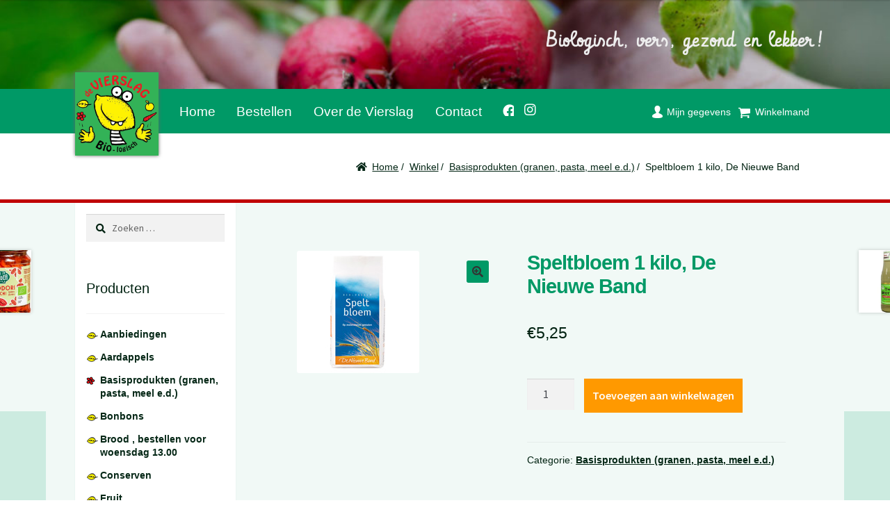

--- FILE ---
content_type: text/html; charset=UTF-8
request_url: https://devierslag.nl/shop/basisprodukten/speltbloem-1-kilo-nieuwe-band/
body_size: 10327
content:
<!DOCTYPE html><html lang="nl-NL"><head><meta charset="UTF-8"><meta name="viewport" content="width=device-width, initial-scale=1"><script data-cfasync="false" id="ao_optimized_gfonts_config">WebFontConfig={google:{families:["Source Sans Pro:400,300,300italic,400italic,600,700,900"] },classes:false, events:false, timeout:1500};</script><link rel="profile" href="http://gmpg.org/xfn/11"><link rel="pingback" href="https://devierslag.nl/xmlrpc.php"><meta name='robots' content='index, follow, max-image-preview:large, max-snippet:-1, max-video-preview:-1' /><link media="all" href="https://devierslag.nl/wp-content/cache/autoptimize/css/autoptimize_01eef6846454fc825ff261015c5fc372.css" rel="stylesheet"><title>Speltbloem 1 kilo, De Nieuwe Band - Biologische boerderij De Vierslag</title><link rel="canonical" href="https://devierslag.nl/shop/basisprodukten/speltbloem-1-kilo-nieuwe-band/" /><meta property="og:locale" content="nl_NL" /><meta property="og:type" content="article" /><meta property="og:title" content="Speltbloem 1 kilo, De Nieuwe Band - Biologische boerderij De Vierslag" /><meta property="og:url" content="https://devierslag.nl/shop/basisprodukten/speltbloem-1-kilo-nieuwe-band/" /><meta property="og:site_name" content="Biologische boerderij De Vierslag" /><meta property="article:modified_time" content="2024-07-23T13:19:38+00:00" /><meta property="og:image" content="https://devierslag.nl/wp-content/uploads/2016/03/speltbloem.jpg" /><meta property="og:image:width" content="176" /><meta property="og:image:height" content="176" /><meta property="og:image:type" content="image/jpeg" /><meta name="twitter:card" content="summary_large_image" /> <script type="application/ld+json" class="yoast-schema-graph">{"@context":"https://schema.org","@graph":[{"@type":"WebPage","@id":"https://devierslag.nl/shop/basisprodukten/speltbloem-1-kilo-nieuwe-band/","url":"https://devierslag.nl/shop/basisprodukten/speltbloem-1-kilo-nieuwe-band/","name":"Speltbloem 1 kilo, De Nieuwe Band - Biologische boerderij De Vierslag","isPartOf":{"@id":"https://devierslag.nl/#website"},"primaryImageOfPage":{"@id":"https://devierslag.nl/shop/basisprodukten/speltbloem-1-kilo-nieuwe-band/#primaryimage"},"image":{"@id":"https://devierslag.nl/shop/basisprodukten/speltbloem-1-kilo-nieuwe-band/#primaryimage"},"thumbnailUrl":"https://devierslag.nl/wp-content/uploads/2016/03/speltbloem.jpg","datePublished":"2016-03-07T08:17:52+00:00","dateModified":"2024-07-23T13:19:38+00:00","breadcrumb":{"@id":"https://devierslag.nl/shop/basisprodukten/speltbloem-1-kilo-nieuwe-band/#breadcrumb"},"inLanguage":"nl-NL","potentialAction":[{"@type":"ReadAction","target":["https://devierslag.nl/shop/basisprodukten/speltbloem-1-kilo-nieuwe-band/"]}]},{"@type":"ImageObject","inLanguage":"nl-NL","@id":"https://devierslag.nl/shop/basisprodukten/speltbloem-1-kilo-nieuwe-band/#primaryimage","url":"https://devierslag.nl/wp-content/uploads/2016/03/speltbloem.jpg","contentUrl":"https://devierslag.nl/wp-content/uploads/2016/03/speltbloem.jpg","width":176,"height":176},{"@type":"BreadcrumbList","@id":"https://devierslag.nl/shop/basisprodukten/speltbloem-1-kilo-nieuwe-band/#breadcrumb","itemListElement":[{"@type":"ListItem","position":1,"name":"Home","item":"https://devierslag.nl/"},{"@type":"ListItem","position":2,"name":"Winkel","item":"https://devierslag.nl/shop/"},{"@type":"ListItem","position":3,"name":"Speltbloem 1 kilo, De Nieuwe Band"}]},{"@type":"WebSite","@id":"https://devierslag.nl/#website","url":"https://devierslag.nl/","name":"Biologische boerderij De Vierslag","description":"Biologisch, vers, gezond en lekker!","potentialAction":[{"@type":"SearchAction","target":{"@type":"EntryPoint","urlTemplate":"https://devierslag.nl/?s={search_term_string}"},"query-input":{"@type":"PropertyValueSpecification","valueRequired":true,"valueName":"search_term_string"}}],"inLanguage":"nl-NL"}]}</script> <link rel='dns-prefetch' href='//use.fontawesome.com' /><link href='https://fonts.gstatic.com' crossorigin='anonymous' rel='preconnect' /><link href='https://ajax.googleapis.com' rel='preconnect' /><link href='https://fonts.googleapis.com' rel='preconnect' /><link rel="alternate" type="application/rss+xml" title="Biologische boerderij De Vierslag &raquo; feed" href="https://devierslag.nl/feed/" /><link rel="alternate" type="application/rss+xml" title="Biologische boerderij De Vierslag &raquo; reacties feed" href="https://devierslag.nl/comments/feed/" /><link rel="alternate" title="oEmbed (JSON)" type="application/json+oembed" href="https://devierslag.nl/wp-json/oembed/1.0/embed?url=https%3A%2F%2Fdevierslag.nl%2Fshop%2Fbasisprodukten%2Fspeltbloem-1-kilo-nieuwe-band%2F" /><link rel="alternate" title="oEmbed (XML)" type="text/xml+oembed" href="https://devierslag.nl/wp-json/oembed/1.0/embed?url=https%3A%2F%2Fdevierslag.nl%2Fshop%2Fbasisprodukten%2Fspeltbloem-1-kilo-nieuwe-band%2F&#038;format=xml" />  <script src="//www.googletagmanager.com/gtag/js?id=G-WJTFEZSR3Z"  data-cfasync="false" data-wpfc-render="false" async></script> <script data-cfasync="false" data-wpfc-render="false">var mi_version = '9.11.1';
				var mi_track_user = true;
				var mi_no_track_reason = '';
								var MonsterInsightsDefaultLocations = {"page_location":"https:\/\/devierslag.nl\/shop\/basisprodukten\/speltbloem-1-kilo-nieuwe-band\/"};
								if ( typeof MonsterInsightsPrivacyGuardFilter === 'function' ) {
					var MonsterInsightsLocations = (typeof MonsterInsightsExcludeQuery === 'object') ? MonsterInsightsPrivacyGuardFilter( MonsterInsightsExcludeQuery ) : MonsterInsightsPrivacyGuardFilter( MonsterInsightsDefaultLocations );
				} else {
					var MonsterInsightsLocations = (typeof MonsterInsightsExcludeQuery === 'object') ? MonsterInsightsExcludeQuery : MonsterInsightsDefaultLocations;
				}

								var disableStrs = [
										'ga-disable-G-WJTFEZSR3Z',
									];

				/* Function to detect opted out users */
				function __gtagTrackerIsOptedOut() {
					for (var index = 0; index < disableStrs.length; index++) {
						if (document.cookie.indexOf(disableStrs[index] + '=true') > -1) {
							return true;
						}
					}

					return false;
				}

				/* Disable tracking if the opt-out cookie exists. */
				if (__gtagTrackerIsOptedOut()) {
					for (var index = 0; index < disableStrs.length; index++) {
						window[disableStrs[index]] = true;
					}
				}

				/* Opt-out function */
				function __gtagTrackerOptout() {
					for (var index = 0; index < disableStrs.length; index++) {
						document.cookie = disableStrs[index] + '=true; expires=Thu, 31 Dec 2099 23:59:59 UTC; path=/';
						window[disableStrs[index]] = true;
					}
				}

				if ('undefined' === typeof gaOptout) {
					function gaOptout() {
						__gtagTrackerOptout();
					}
				}
								window.dataLayer = window.dataLayer || [];

				window.MonsterInsightsDualTracker = {
					helpers: {},
					trackers: {},
				};
				if (mi_track_user) {
					function __gtagDataLayer() {
						dataLayer.push(arguments);
					}

					function __gtagTracker(type, name, parameters) {
						if (!parameters) {
							parameters = {};
						}

						if (parameters.send_to) {
							__gtagDataLayer.apply(null, arguments);
							return;
						}

						if (type === 'event') {
														parameters.send_to = monsterinsights_frontend.v4_id;
							var hookName = name;
							if (typeof parameters['event_category'] !== 'undefined') {
								hookName = parameters['event_category'] + ':' + name;
							}

							if (typeof MonsterInsightsDualTracker.trackers[hookName] !== 'undefined') {
								MonsterInsightsDualTracker.trackers[hookName](parameters);
							} else {
								__gtagDataLayer('event', name, parameters);
							}
							
						} else {
							__gtagDataLayer.apply(null, arguments);
						}
					}

					__gtagTracker('js', new Date());
					__gtagTracker('set', {
						'developer_id.dZGIzZG': true,
											});
					if ( MonsterInsightsLocations.page_location ) {
						__gtagTracker('set', MonsterInsightsLocations);
					}
										__gtagTracker('config', 'G-WJTFEZSR3Z', {"forceSSL":"true"} );
										window.gtag = __gtagTracker;										(function () {
						/* https://developers.google.com/analytics/devguides/collection/analyticsjs/ */
						/* ga and __gaTracker compatibility shim. */
						var noopfn = function () {
							return null;
						};
						var newtracker = function () {
							return new Tracker();
						};
						var Tracker = function () {
							return null;
						};
						var p = Tracker.prototype;
						p.get = noopfn;
						p.set = noopfn;
						p.send = function () {
							var args = Array.prototype.slice.call(arguments);
							args.unshift('send');
							__gaTracker.apply(null, args);
						};
						var __gaTracker = function () {
							var len = arguments.length;
							if (len === 0) {
								return;
							}
							var f = arguments[len - 1];
							if (typeof f !== 'object' || f === null || typeof f.hitCallback !== 'function') {
								if ('send' === arguments[0]) {
									var hitConverted, hitObject = false, action;
									if ('event' === arguments[1]) {
										if ('undefined' !== typeof arguments[3]) {
											hitObject = {
												'eventAction': arguments[3],
												'eventCategory': arguments[2],
												'eventLabel': arguments[4],
												'value': arguments[5] ? arguments[5] : 1,
											}
										}
									}
									if ('pageview' === arguments[1]) {
										if ('undefined' !== typeof arguments[2]) {
											hitObject = {
												'eventAction': 'page_view',
												'page_path': arguments[2],
											}
										}
									}
									if (typeof arguments[2] === 'object') {
										hitObject = arguments[2];
									}
									if (typeof arguments[5] === 'object') {
										Object.assign(hitObject, arguments[5]);
									}
									if ('undefined' !== typeof arguments[1].hitType) {
										hitObject = arguments[1];
										if ('pageview' === hitObject.hitType) {
											hitObject.eventAction = 'page_view';
										}
									}
									if (hitObject) {
										action = 'timing' === arguments[1].hitType ? 'timing_complete' : hitObject.eventAction;
										hitConverted = mapArgs(hitObject);
										__gtagTracker('event', action, hitConverted);
									}
								}
								return;
							}

							function mapArgs(args) {
								var arg, hit = {};
								var gaMap = {
									'eventCategory': 'event_category',
									'eventAction': 'event_action',
									'eventLabel': 'event_label',
									'eventValue': 'event_value',
									'nonInteraction': 'non_interaction',
									'timingCategory': 'event_category',
									'timingVar': 'name',
									'timingValue': 'value',
									'timingLabel': 'event_label',
									'page': 'page_path',
									'location': 'page_location',
									'title': 'page_title',
									'referrer' : 'page_referrer',
								};
								for (arg in args) {
																		if (!(!args.hasOwnProperty(arg) || !gaMap.hasOwnProperty(arg))) {
										hit[gaMap[arg]] = args[arg];
									} else {
										hit[arg] = args[arg];
									}
								}
								return hit;
							}

							try {
								f.hitCallback();
							} catch (ex) {
							}
						};
						__gaTracker.create = newtracker;
						__gaTracker.getByName = newtracker;
						__gaTracker.getAll = function () {
							return [];
						};
						__gaTracker.remove = noopfn;
						__gaTracker.loaded = true;
						window['__gaTracker'] = __gaTracker;
					})();
									} else {
										console.log("");
					(function () {
						function __gtagTracker() {
							return null;
						}

						window['__gtagTracker'] = __gtagTracker;
						window['gtag'] = __gtagTracker;
					})();
									}</script> <link rel='stylesheet' id='bfa-font-awesome-css' href='https://use.fontawesome.com/releases/v5.15.4/css/all.css?ver=2.0.3' media='all' /><link rel='stylesheet' id='bfa-font-awesome-v4-shim-css' href='https://use.fontawesome.com/releases/v5.15.4/css/v4-shims.css?ver=2.0.3' media='all' /> <script data-cfasync="false" data-wpfc-render="false" id='monsterinsights-frontend-script-js-extra'>var monsterinsights_frontend = {"js_events_tracking":"true","download_extensions":"doc,pdf,ppt,zip,xls,docx,pptx,xlsx","inbound_paths":"[]","home_url":"https:\/\/devierslag.nl","hash_tracking":"false","v4_id":"G-WJTFEZSR3Z"};</script> <script src="https://devierslag.nl/wp-includes/js/jquery/jquery.min.js?ver=3.7.1" id="jquery-core-js"></script> <script id="wc-add-to-cart-js-extra">var wc_add_to_cart_params = {"ajax_url":"/wp-admin/admin-ajax.php","wc_ajax_url":"/?wc-ajax=%%endpoint%%","i18n_view_cart":"Bekijk winkelwagen","cart_url":"https://devierslag.nl/cart/","is_cart":"","cart_redirect_after_add":"no"};
//# sourceURL=wc-add-to-cart-js-extra</script> <script id="wc-single-product-js-extra">var wc_single_product_params = {"i18n_required_rating_text":"Selecteer een waardering","i18n_rating_options":["1 van de 5 sterren","2 van de 5 sterren","3 van de 5 sterren","4 van de 5 sterren","5 van de 5 sterren"],"i18n_product_gallery_trigger_text":"Afbeeldinggalerij in volledig scherm bekijken","review_rating_required":"yes","flexslider":{"rtl":false,"animation":"slide","smoothHeight":true,"directionNav":false,"controlNav":"thumbnails","slideshow":false,"animationSpeed":500,"animationLoop":false,"allowOneSlide":false},"zoom_enabled":"1","zoom_options":[],"photoswipe_enabled":"1","photoswipe_options":{"shareEl":false,"closeOnScroll":false,"history":false,"hideAnimationDuration":0,"showAnimationDuration":0},"flexslider_enabled":"1"};
//# sourceURL=wc-single-product-js-extra</script> <script id="woocommerce-js-extra">var woocommerce_params = {"ajax_url":"/wp-admin/admin-ajax.php","wc_ajax_url":"/?wc-ajax=%%endpoint%%","i18n_password_show":"Wachtwoord weergeven","i18n_password_hide":"Wachtwoord verbergen"};
//# sourceURL=woocommerce-js-extra</script> <script id="wc-cart-fragments-js-extra">var wc_cart_fragments_params = {"ajax_url":"/wp-admin/admin-ajax.php","wc_ajax_url":"/?wc-ajax=%%endpoint%%","cart_hash_key":"wc_cart_hash_5106035968975eca11ba61919eda4b90","fragment_name":"wc_fragments_5106035968975eca11ba61919eda4b90","request_timeout":"5000"};
//# sourceURL=wc-cart-fragments-js-extra</script> <link rel="https://api.w.org/" href="https://devierslag.nl/wp-json/" /><link rel="alternate" title="JSON" type="application/json" href="https://devierslag.nl/wp-json/wp/v2/product/1736" /><link rel="EditURI" type="application/rsd+xml" title="RSD" href="https://devierslag.nl/xmlrpc.php?rsd" /><meta name="generator" content="WordPress 6.9" /><meta name="generator" content="WooCommerce 10.4.3" /><link rel='shortlink' href='https://devierslag.nl/?p=1736' /> <noscript><style>.woocommerce-product-gallery{ opacity: 1 !important; }</style></noscript><link rel="icon" href="https://devierslag.nl/wp-content/uploads/2020/10/cropped-devierslag-32x32.png" sizes="32x32" /><link rel="icon" href="https://devierslag.nl/wp-content/uploads/2020/10/cropped-devierslag-192x192.png" sizes="192x192" /><link rel="apple-touch-icon" href="https://devierslag.nl/wp-content/uploads/2020/10/cropped-devierslag-180x180.png" /><meta name="msapplication-TileImage" content="https://devierslag.nl/wp-content/uploads/2020/10/cropped-devierslag-270x270.png" /><script data-cfasync="false" id="ao_optimized_gfonts_webfontloader">(function() {var wf = document.createElement('script');wf.src='https://ajax.googleapis.com/ajax/libs/webfont/1/webfont.js';wf.type='text/javascript';wf.async='true';var s=document.getElementsByTagName('script')[0];s.parentNode.insertBefore(wf, s);})();</script></head><body class="wp-singular product-template-default single single-product postid-1736 wp-embed-responsive wp-theme-storefront wp-child-theme-devierslag theme-storefront woocommerce woocommerce-page woocommerce-no-js storefront-secondary-navigation storefront-align-wide left-sidebar woocommerce-active"><div id="page" class="hfeed site"><header id="masthead" class="site-header" role="banner" style="background-image: url(https://devierslag.nl/wordpress/wp-content/uploads/2015/09/cropped-home.jpg);"><div class="col-full"> <a href="/" title="home" class="logo">De Vierslag | Biologisch - groente en fruit</a><div class="col-full"> <a class="skip-link screen-reader-text" href="#site-navigation">Ga door naar navigatie</a> <a class="skip-link screen-reader-text" href="#content">Ga naar de inhoud</a><div class="site-branding"><div class="beta site-title"><a href="https://devierslag.nl/" rel="home">Biologische boerderij De Vierslag</a></div><p class="site-description">Biologisch, vers, gezond en lekker!</p></div><nav class="secondary-navigation" role="navigation" aria-label="Secondaire Navigatie"><div class="menu-topmenu-container"><ul id="menu-topmenu" class="menu"><li id="menu-item-31" class="menu-item menu-item-type-post_type menu-item-object-page menu-item-31"><a href="https://devierslag.nl/my-account/">Mijn gegevens</a></li><li id="menu-item-32" class="menu-item menu-item-type-post_type menu-item-object-page menu-item-32"><a href="https://devierslag.nl/cart/">Winkelmand</a></li></ul></div></nav><div class="site-search"><div class="widget woocommerce widget_product_search"><form role="search" method="get" class="woocommerce-product-search" action="https://devierslag.nl/"> <label class="screen-reader-text" for="woocommerce-product-search-field-0">Zoeken naar:</label> <input type="search" id="woocommerce-product-search-field-0" class="search-field" placeholder="Zoek producten&hellip;" value="" name="s" /> <button type="submit" value="Zoeken" class="">Zoeken</button> <input type="hidden" name="post_type" value="product" /></form></div></div></div><div class="storefront-primary-navigation"><div class="col-full"><nav id="site-navigation" class="main-navigation" role="navigation" aria-label="Hoofdmenu"> <button class="menu-toggle" aria-controls="primary-navigation" aria-expanded="false">Menu</button><div class="primary-navigation"><ul id="menu-hoofdmenu" class="menu"><li id="menu-item-41" class="menu-item menu-item-type-post_type menu-item-object-page menu-item-home menu-item-41"><a href="https://devierslag.nl/">Home</a></li><li id="menu-item-29" class="menu-item menu-item-type-post_type menu-item-object-page menu-item-29"><a href="https://devierslag.nl/bestellen/">Bestellen</a></li><li id="menu-item-28" class="menu-item menu-item-type-post_type menu-item-object-page menu-item-28"><a href="https://devierslag.nl/over-de-vierslag/">Over de Vierslag</a></li><li id="menu-item-27" class="menu-item menu-item-type-post_type menu-item-object-page menu-item-27"><a href="https://devierslag.nl/contact/">Contact</a></li><li id="menu-item-1245" class="menu-item menu-item-type-custom menu-item-object-custom menu-item-1245"><a href="https://www.facebook.com/Vierslag" title="Volg ons op Facebook!">Facebook</a></li><li id="menu-item-4259" class="menu-item menu-item-type-custom menu-item-object-custom menu-item-4259"><a href="https://www.instagram.com/p/Bpreu73n_Ll/" title="Volg ons op Instagram!">Instagram</a></li></ul></div><div class="handheld-navigation"><ul id="menu-mobiel-menu" class="menu"><li id="menu-item-1409" class="menu-item menu-item-type-post_type menu-item-object-page menu-item-home menu-item-1409"><a href="https://devierslag.nl/">Home</a></li><li id="menu-item-1415" class="menu-item menu-item-type-post_type menu-item-object-page current_page_parent menu-item-1415"><a href="https://devierslag.nl/shop/">Winkel</a></li><li id="menu-item-1412" class="menu-item menu-item-type-post_type menu-item-object-page menu-item-1412"><a href="https://devierslag.nl/bestellen/">Bestellen</a></li><li id="menu-item-1411" class="menu-item menu-item-type-post_type menu-item-object-page menu-item-1411"><a href="https://devierslag.nl/over-de-vierslag/">Over de Vierslag</a></li><li id="menu-item-1410" class="menu-item menu-item-type-post_type menu-item-object-page menu-item-1410"><a href="https://devierslag.nl/contact/">Contact</a></li><li id="menu-item-1416" class="menu-item menu-item-type-custom menu-item-object-custom menu-item-1416"><a href="https://www.facebook.com/Vierslag">Facebook</a></li><li id="menu-item-4260" class="menu-item menu-item-type-custom menu-item-object-custom menu-item-4260"><a href="https://www.instagram.com/p/Bpreu73n_Ll/">Instagram</a></li><li id="menu-item-1413" class="menu-item menu-item-type-post_type menu-item-object-page menu-item-1413"><a href="https://devierslag.nl/my-account/">Mijn gegevens</a></li><li id="menu-item-1414" class="menu-item menu-item-type-post_type menu-item-object-page menu-item-1414"><a href="https://devierslag.nl/cart/">Winkelmand</a></li></ul></div></nav><ul id="site-header-cart" class="site-header-cart menu"><li class=""> <a class="cart-contents" href="https://devierslag.nl/cart/" title="Bekijk je winkelwagen"> <span class="woocommerce-Price-amount amount"><span class="woocommerce-Price-currencySymbol">&euro;</span>0,00</span> <span class="count">0 items</span> </a></li><li><div class="widget woocommerce widget_shopping_cart"><div class="widget_shopping_cart_content"></div></div></li></ul></div></div></div></header><div class="storefront-breadcrumb"><div class="col-full"><nav class="woocommerce-breadcrumb" aria-label="kruimelpad"><a href="https://devierslag.nl">Home</a><span class="breadcrumb-separator"> / </span><a href="https://devierslag.nl/shop/">Winkel</a><span class="breadcrumb-separator"> / </span><a href="https://devierslag.nl/product-categorie/basisprodukten/">Basisprodukten (granen, pasta, meel e.d.)</a><span class="breadcrumb-separator"> / </span>Speltbloem 1 kilo, De Nieuwe Band</nav></div></div><div id="content" class="site-content" tabindex="-1"><div class="col-full"><div class="woocommerce"></div><div id="primary" class="content-area"><main id="main" class="site-main" role="main"><div class="woocommerce-notices-wrapper"></div><div id="product-1736" class="product type-product post-1736 status-publish first instock product_cat-basisprodukten has-post-thumbnail shipping-taxable purchasable product-type-simple"><div class="woocommerce-product-gallery woocommerce-product-gallery--with-images woocommerce-product-gallery--columns-4 images" data-columns="4" style="opacity: 0; transition: opacity .25s ease-in-out;"><div class="woocommerce-product-gallery__wrapper"><div data-thumb="https://devierslag.nl/wp-content/uploads/2016/03/speltbloem-100x100.jpg" data-thumb-alt="Speltbloem 1 kilo, De Nieuwe Band" data-thumb-srcset="https://devierslag.nl/wp-content/uploads/2016/03/speltbloem-100x100.jpg 100w, https://devierslag.nl/wp-content/uploads/2016/03/speltbloem-150x150.jpg 150w, https://devierslag.nl/wp-content/uploads/2016/03/speltbloem-20x20.jpg 20w, https://devierslag.nl/wp-content/uploads/2016/03/speltbloem.jpg 176w"  data-thumb-sizes="(max-width: 100px) 100vw, 100px" class="woocommerce-product-gallery__image"><a href="https://devierslag.nl/wp-content/uploads/2016/03/speltbloem.jpg"><img width="176" height="176" src="https://devierslag.nl/wp-content/uploads/2016/03/speltbloem.jpg" class="wp-post-image" alt="Speltbloem 1 kilo, De Nieuwe Band" data-caption="" data-src="https://devierslag.nl/wp-content/uploads/2016/03/speltbloem.jpg" data-large_image="https://devierslag.nl/wp-content/uploads/2016/03/speltbloem.jpg" data-large_image_width="176" data-large_image_height="176" decoding="async" srcset="https://devierslag.nl/wp-content/uploads/2016/03/speltbloem.jpg 176w, https://devierslag.nl/wp-content/uploads/2016/03/speltbloem-150x150.jpg 150w, https://devierslag.nl/wp-content/uploads/2016/03/speltbloem-20x20.jpg 20w, https://devierslag.nl/wp-content/uploads/2016/03/speltbloem-100x100.jpg 100w" sizes="(max-width: 176px) 100vw, 176px" /></a></div></div></div><div class="summary entry-summary"><h1 class="product_title entry-title">Speltbloem 1 kilo, De Nieuwe Band</h1><p class="price"><span class="woocommerce-Price-amount amount"><bdi><span class="woocommerce-Price-currencySymbol">&euro;</span>5,25</bdi></span></p><form class="cart" action="https://devierslag.nl/shop/basisprodukten/speltbloem-1-kilo-nieuwe-band/" method="post" enctype='multipart/form-data'><div class="quantity"> <label class="screen-reader-text" for="quantity_69701ce27ae1f">Speltbloem 1 kilo, De Nieuwe Band aantal</label> <input
 type="number"
 id="quantity_69701ce27ae1f"
 class="input-text qty text"
 name="quantity"
 value="1"
 aria-label="Productaantal"
 min="1"
 step="1"
 placeholder=""
 inputmode="numeric"
 autocomplete="off"
 /></div> <button type="submit" name="add-to-cart" value="1736" class="single_add_to_cart_button button alt">Toevoegen aan winkelwagen</button></form><div class="product_meta"> <span class="posted_in">Categorie: <a href="https://devierslag.nl/product-categorie/basisprodukten/" rel="tag">Basisprodukten (granen, pasta, meel e.d.)</a></span></div></div><nav class="storefront-product-pagination" aria-label="Meer producten"> <a href="https://devierslag.nl/shop/basisprodukten/zongedroogde-tomaten-in-olie-epikouros/" rel="prev"> <img width="324" height="324" src="https://devierslag.nl/wp-content/uploads/2015/10/gedroogde-tomaat-324x324.jpg" class="attachment-woocommerce_thumbnail size-woocommerce_thumbnail" alt="Zongedroogde tomaten in olie, 190 gram. La Bio Idea" /> <span class="storefront-product-pagination__title">Zongedroogde tomaten in olie, 190 gram. La Bio Idea</span> </a> <a href="https://devierslag.nl/shop/sappen-drank/brooddrank-kanne/" rel="next"> <img width="324" height="324" src="https://devierslag.nl/wp-content/uploads/2016/03/kanne-brooddrank-324x324.jpg" class="attachment-woocommerce_thumbnail size-woocommerce_thumbnail" alt="Brooddrank, Kanne" /> <span class="storefront-product-pagination__title">Brooddrank, Kanne</span> </a></nav></div></main></div><div id="secondary" class="widget-area" role="complementary"><div id="search-2" class="widget widget_search"><form role="search" method="get" class="search-form" action="https://devierslag.nl/"> <label> <span class="screen-reader-text">Zoeken naar:</span> <input type="search" class="search-field" placeholder="Zoeken &hellip;" value="" name="s" /> </label> <input type="submit" class="search-submit" value="Zoeken" /></form></div><div id="woocommerce_widget_cart-2" class="widget woocommerce widget_shopping_cart"><span class="gamma widget-title">Winkelmand</span><div class="hide_cart_widget_if_empty"><div class="widget_shopping_cart_content"></div></div></div><div id="woocommerce_product_categories-2" class="widget woocommerce widget_product_categories"><span class="gamma widget-title">Producten</span><ul class="product-categories"><li class="cat-item cat-item-76"><a href="https://devierslag.nl/product-categorie/aanbiedingen/">Aanbiedingen</a></li><li class="cat-item cat-item-9"><a href="https://devierslag.nl/product-categorie/aardappels/">Aardappels</a></li><li class="cat-item cat-item-17 current-cat"><a href="https://devierslag.nl/product-categorie/basisprodukten/">Basisprodukten (granen, pasta, meel e.d.)</a></li><li class="cat-item cat-item-91"><a href="https://devierslag.nl/product-categorie/bonbon/">Bonbons</a></li><li class="cat-item cat-item-30"><a href="https://devierslag.nl/product-categorie/brood/">Brood , bestellen voor woensdag 13.00</a></li><li class="cat-item cat-item-24"><a href="https://devierslag.nl/product-categorie/conserven/">Conserven</a></li><li class="cat-item cat-item-11"><a href="https://devierslag.nl/product-categorie/fruit/">Fruit</a></li><li class="cat-item cat-item-77"><a href="https://devierslag.nl/product-categorie/glutenvrij/">Glutenvrij</a></li><li class="cat-item cat-item-10"><a href="https://devierslag.nl/product-categorie/groente/">Groente</a></li><li class="cat-item cat-item-59"><a href="https://devierslag.nl/product-categorie/kattenvoer/">Katten- en hondenvoer</a></li><li class="cat-item cat-item-29"><a href="https://devierslag.nl/product-categorie/koek-en-taart-van-bakker-van-der-westen/">Koek en taart van bakkerij Van der Westen, bestellen voor woensdag 13.00</a></li><li class="cat-item cat-item-25"><a href="https://devierslag.nl/product-categorie/koffie-en-thee/">Koffie en thee</a></li><li class="cat-item cat-item-21"><a href="https://devierslag.nl/product-categorie/kruiden-smaakmakers/">Kruiden en smaakmakers</a></li><li class="cat-item cat-item-47"><a href="https://devierslag.nl/product-categorie/non-food/">Non-food</a></li><li class="cat-item cat-item-18"><a href="https://devierslag.nl/product-categorie/noten-zaden-zuidvruchten/">Noten, zaden en gedroogde zuidvruchten</a></li><li class="cat-item cat-item-23"><a href="https://devierslag.nl/product-categorie/olie-en-azijn/">Olie en azijn</a></li><li class="cat-item cat-item-12"><a href="https://devierslag.nl/product-categorie/ontbijt-lunch/">Ontbijt en lunch</a></li><li class="cat-item cat-item-26"><a href="https://devierslag.nl/product-categorie/persoonlijke-verzorging/">Persoonlijke verzorging</a></li><li class="cat-item cat-item-73"><a href="https://devierslag.nl/product-categorie/plantaardige-dranken/">Plantaardige dranken</a></li><li class="cat-item cat-item-15"><a href="https://devierslag.nl/product-categorie/sappen-drank/">Sappen en dranken</a></li><li class="cat-item cat-item-14"><a href="https://devierslag.nl/product-categorie/schoonmaakartikelen/">Schoonmaakartikelen</a></li><li class="cat-item cat-item-27"><a href="https://devierslag.nl/product-categorie/soepen/">Soepen</a></li><li class="cat-item cat-item-20"><a href="https://devierslag.nl/product-categorie/suiker-zoetstoffen/">Suiker en zoetstoffen</a></li><li class="cat-item cat-item-69"><a href="https://devierslag.nl/product-categorie/plantaardig-vegan/">Vegan producten</a></li><li class="cat-item cat-item-19"><a href="https://devierslag.nl/product-categorie/vegetarisch-producten/">Vegetarische producten</a></li><li class="cat-item cat-item-22"><a href="https://devierslag.nl/product-categorie/vis/">Vis</a></li><li class="cat-item cat-item-37"><a href="https://devierslag.nl/product-categorie/biologisch-vlees/">Vlees</a></li><li class="cat-item cat-item-97"><a href="https://devierslag.nl/product-categorie/alcoholvrij/">Wijn alcoholvrij</a></li><li class="cat-item cat-item-93"><a href="https://devierslag.nl/product-categorie/zeegroenten-wier/">Zeegroenten- wier</a></li><li class="cat-item cat-item-16"><a href="https://devierslag.nl/product-categorie/zoet-chocolade-koek/">Zoetigheid, chocolade en koekjes</a></li><li class="cat-item cat-item-65"><a href="https://devierslag.nl/product-categorie/hartig-zout/">Zoute en hartige snacks</a></li><li class="cat-item cat-item-13"><a href="https://devierslag.nl/product-categorie/zuivel-kaas-eieren/">Zuivel, kaas en eieren</a></li></ul></div></div></div></div><footer id="colophon" class="site-footer" role="contentinfo"><div class="col-full"><div class="footer-widgets row-1 col-1 fix"><div class="block footer-widget-1"><div id="text-3" class="widget widget_text"><span class="gamma widget-title">Biologische boerderijwinkel de Vierslag</span><div class="textwidget"><p>Elke vrijdag geopend van 9.30 tot 17.00.</p><p>Noorderhoofddiep 28a<br /> 7912TR Nieuweroord</p><p>telefoonnummer: 06-81810040<br /> e-mail: <a href="mailto:info@devierslag.nl">info@devierslag.nl</a></p><p>Kamer van Koophandel-nummer: 64126102</p><p>Bankrekeningnummer: NL25RABO 0307010716</p></div></div><div id="text-5" class="widget widget_text"><div class="textwidget"><p><iframe loading="lazy" style="border: 0;" src="https://www.google.com/maps/embed?pb=!1m18!1m12!1m3!1d19329.55258230884!2d6.538429938137172!3d52.7286902798542!2m3!1f0!2f0!3f0!3m2!1i1024!2i768!4f13.1!3m3!1m2!1s0x47c81b709ad38d97%3A0xd4b1256987a1ffff!2sNoorder+Hoofddiep+28A%2C+7912+TR+Nieuweroord!5e0!3m2!1snl!2snl!4v1445615690689" frameborder="0" width="100%" height="100%" allowfullscreen="allowfullscreen"></iframe></p></div></div></div></div><div class="site-info"> &copy; 
 Biologische boerderij De Vierslag 2016 <span class="site-builder">gebouwd door <a href="http://www.bytefabriek.nl/">bytefabriek</a></div><div class="storefront-handheld-footer-bar"><ul class="columns-3"><li class="my-account"> <a href="https://devierslag.nl/my-account/">Mijn account</a></li><li class="search"> <a href="">Zoeken</a><div class="site-search"><div class="widget woocommerce widget_product_search"><form role="search" method="get" class="woocommerce-product-search" action="https://devierslag.nl/"> <label class="screen-reader-text" for="woocommerce-product-search-field-1">Zoeken naar:</label> <input type="search" id="woocommerce-product-search-field-1" class="search-field" placeholder="Zoek producten&hellip;" value="" name="s" /> <button type="submit" value="Zoeken" class="">Zoeken</button> <input type="hidden" name="post_type" value="product" /></form></div></div></li><li class="cart"> <a class="footer-cart-contents" href="https://devierslag.nl/cart/">Winkelwagen <span class="count">0</span> </a></li></ul></div></div></footer><section class="storefront-sticky-add-to-cart"><div class="col-full"><div class="storefront-sticky-add-to-cart__content"><div class="imagewrapper"><img width="176" height="176" src="https://devierslag.nl/wp-content/uploads/2016/03/speltbloem.jpg" class="attachment-shop_catalog size-shop_catalog wp-post-image" alt="" loading="lazy" /></div><div class="storefront-sticky-add-to-cart__content-product-info"> <span class="storefront-sticky-add-to-cart__content-title">Je bekijkt nu: <strong>Speltbloem 1 kilo, De Nieuwe Band</strong></span> <span class="storefront-sticky-add-to-cart__content-price"><span class="woocommerce-Price-amount amount"><span class="woocommerce-Price-currencySymbol">&euro;</span>5,25</span></span></div> <a href="/shop/basisprodukten/speltbloem-1-kilo-nieuwe-band/?add-to-cart=1736" class="storefront-sticky-add-to-cart__content-button button alt" rel="nofollow"> Toevoegen aan winkelwagen </a></div></div></section></div> <script type="speculationrules">{"prefetch":[{"source":"document","where":{"and":[{"href_matches":"/*"},{"not":{"href_matches":["/wp-*.php","/wp-admin/*","/wp-content/uploads/*","/wp-content/*","/wp-content/plugins/*","/wp-content/themes/devierslag/*","/wp-content/themes/storefront/*","/*\\?(.+)"]}},{"not":{"selector_matches":"a[rel~=\"nofollow\"]"}},{"not":{"selector_matches":".no-prefetch, .no-prefetch a"}}]},"eagerness":"conservative"}]}</script> <script type="application/ld+json">{"@context":"https://schema.org/","@graph":[{"@context":"https://schema.org/","@type":"BreadcrumbList","itemListElement":[{"@type":"ListItem","position":1,"item":{"name":"Home","@id":"https://devierslag.nl"}},{"@type":"ListItem","position":2,"item":{"name":"Winkel","@id":"https://devierslag.nl/shop/"}},{"@type":"ListItem","position":3,"item":{"name":"Basisprodukten (granen, pasta, meel e.d.)","@id":"https://devierslag.nl/product-categorie/basisprodukten/"}},{"@type":"ListItem","position":4,"item":{"name":"Speltbloem 1 kilo, De Nieuwe Band","@id":"https://devierslag.nl/shop/basisprodukten/speltbloem-1-kilo-nieuwe-band/"}}]},{"@context":"https://schema.org/","@type":"Product","@id":"https://devierslag.nl/shop/basisprodukten/speltbloem-1-kilo-nieuwe-band/#product","name":"Speltbloem 1 kilo, De Nieuwe Band","url":"https://devierslag.nl/shop/basisprodukten/speltbloem-1-kilo-nieuwe-band/","description":"","image":"https://devierslag.nl/wp-content/uploads/2016/03/speltbloem.jpg","sku":1736,"offers":[{"@type":"Offer","priceSpecification":[{"@type":"UnitPriceSpecification","price":"5.25","priceCurrency":"EUR","valueAddedTaxIncluded":false,"validThrough":"2027-12-31"}],"priceValidUntil":"2027-12-31","availability":"https://schema.org/InStock","url":"https://devierslag.nl/shop/basisprodukten/speltbloem-1-kilo-nieuwe-band/","seller":{"@type":"Organization","name":"Biologische boerderij De Vierslag","url":"https://devierslag.nl"}}]}]}</script> <div id="photoswipe-fullscreen-dialog" class="pswp" tabindex="-1" role="dialog" aria-modal="true" aria-hidden="true" aria-label="Afbeelding op volledig scherm"><div class="pswp__bg"></div><div class="pswp__scroll-wrap"><div class="pswp__container"><div class="pswp__item"></div><div class="pswp__item"></div><div class="pswp__item"></div></div><div class="pswp__ui pswp__ui--hidden"><div class="pswp__top-bar"><div class="pswp__counter"></div> <button class="pswp__button pswp__button--zoom" aria-label="Zoom in/uit"></button> <button class="pswp__button pswp__button--fs" aria-label="Toggle volledig scherm"></button> <button class="pswp__button pswp__button--share" aria-label="Deel"></button> <button class="pswp__button pswp__button--close" aria-label="Sluiten (Esc)"></button><div class="pswp__preloader"><div class="pswp__preloader__icn"><div class="pswp__preloader__cut"><div class="pswp__preloader__donut"></div></div></div></div></div><div class="pswp__share-modal pswp__share-modal--hidden pswp__single-tap"><div class="pswp__share-tooltip"></div></div> <button class="pswp__button pswp__button--arrow--left" aria-label="Vorige (pijltje links)"></button> <button class="pswp__button pswp__button--arrow--right" aria-label="Volgende (pijltje rechts)"></button><div class="pswp__caption"><div class="pswp__caption__center"></div></div></div></div></div> <script>(function () {
			var c = document.body.className;
			c = c.replace(/woocommerce-no-js/, 'woocommerce-js');
			document.body.className = c;
		})();</script> <script id="wp-i18n-js-after">wp.i18n.setLocaleData( { 'text direction\u0004ltr': [ 'ltr' ] } );
wp.i18n.setLocaleData( { 'text direction\u0004ltr': [ 'ltr' ] } );
//# sourceURL=wp-i18n-js-after</script> <script id="contact-form-7-js-translations">( function( domain, translations ) {
	var localeData = translations.locale_data[ domain ] || translations.locale_data.messages;
	localeData[""].domain = domain;
	wp.i18n.setLocaleData( localeData, domain );
} )( "contact-form-7", {"translation-revision-date":"2025-11-30 09:13:36+0000","generator":"GlotPress\/4.0.3","domain":"messages","locale_data":{"messages":{"":{"domain":"messages","plural-forms":"nplurals=2; plural=n != 1;","lang":"nl"},"This contact form is placed in the wrong place.":["Dit contactformulier staat op de verkeerde plek."],"Error:":["Fout:"]}},"comment":{"reference":"includes\/js\/index.js"}} );
//# sourceURL=contact-form-7-js-translations</script> <script id="contact-form-7-js-before">var wpcf7 = {
    "api": {
        "root": "https:\/\/devierslag.nl\/wp-json\/",
        "namespace": "contact-form-7\/v1"
    },
    "cached": 1
};
//# sourceURL=contact-form-7-js-before</script> <script id="storefront-navigation-js-extra">var storefrontScreenReaderText = {"expand":"Submenu uitvouwen","collapse":"Submenu invouwen"};
//# sourceURL=storefront-navigation-js-extra</script> <script id="wc-order-attribution-js-extra">var wc_order_attribution = {"params":{"lifetime":1.0e-5,"session":30,"base64":false,"ajaxurl":"https://devierslag.nl/wp-admin/admin-ajax.php","prefix":"wc_order_attribution_","allowTracking":true},"fields":{"source_type":"current.typ","referrer":"current_add.rf","utm_campaign":"current.cmp","utm_source":"current.src","utm_medium":"current.mdm","utm_content":"current.cnt","utm_id":"current.id","utm_term":"current.trm","utm_source_platform":"current.plt","utm_creative_format":"current.fmt","utm_marketing_tactic":"current.tct","session_entry":"current_add.ep","session_start_time":"current_add.fd","session_pages":"session.pgs","session_count":"udata.vst","user_agent":"udata.uag"}};
//# sourceURL=wc-order-attribution-js-extra</script> <script id="storefront-sticky-add-to-cart-js-extra">var storefront_sticky_add_to_cart_params = {"trigger_class":"entry-summary"};
//# sourceURL=storefront-sticky-add-to-cart-js-extra</script> <script defer src="https://devierslag.nl/wp-content/cache/autoptimize/js/autoptimize_3ddf7adef6efd683b1a81ecd3f654631.js"></script></body></html>
<!-- Dynamic page generated in 0.325 seconds. -->
<!-- Cached page generated by WP-Super-Cache on 2026-01-21 01:25:06 -->

<!-- Compression = gzip -->